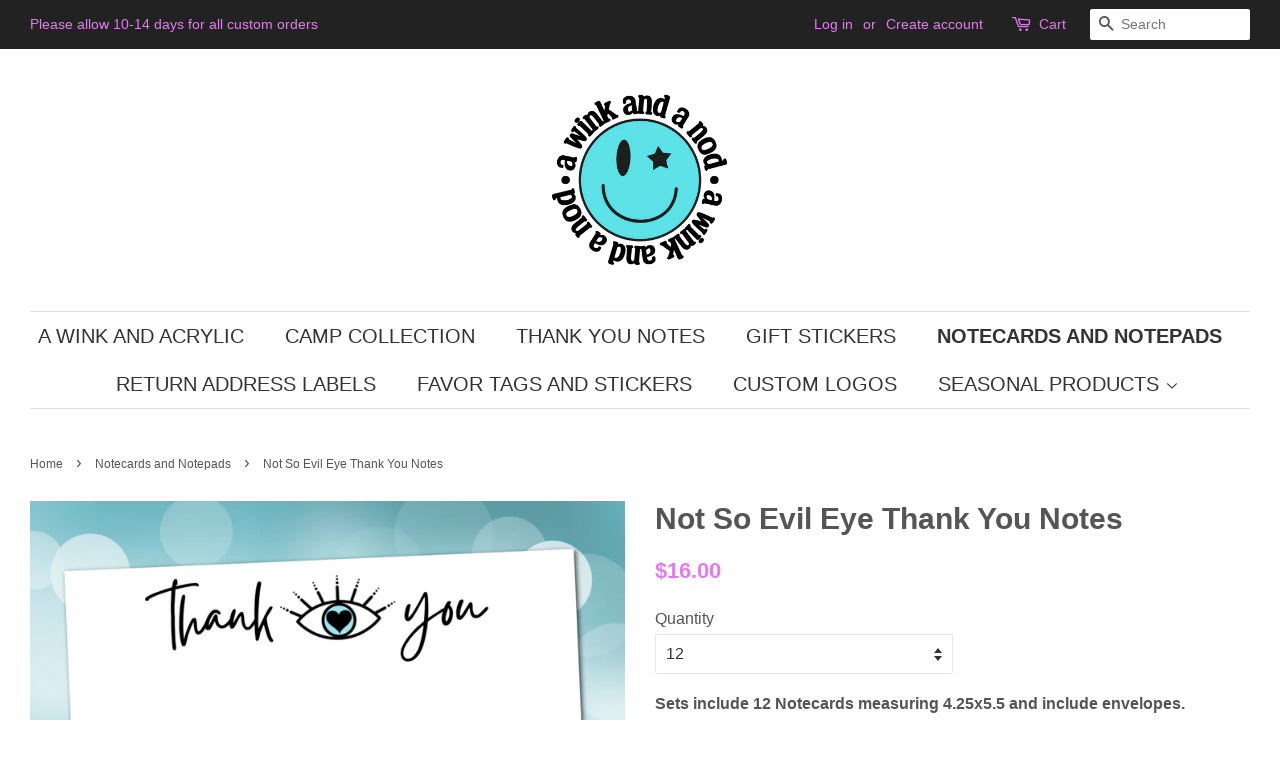

--- FILE ---
content_type: text/html; charset=utf-8
request_url: https://www.awinkandanod.net/collections/note-cards-and-notepads/products/not-so-evil-eye-thank-you-notes
body_size: 15585
content:
<!doctype html>
<!--[if lt IE 7]><html class="no-js lt-ie9 lt-ie8 lt-ie7" lang="en"> <![endif]-->
<!--[if IE 7]><html class="no-js lt-ie9 lt-ie8" lang="en"> <![endif]-->
<!--[if IE 8]><html class="no-js lt-ie9" lang="en"> <![endif]-->
<!--[if IE 9 ]><html class="ie9 no-js"> <![endif]-->
<!--[if (gt IE 9)|!(IE)]><!--> <html class="no-js"> <!--<![endif]-->
<head>

  <!-- Basic page needs ================================================== -->
  <meta charset="utf-8">
  <meta http-equiv="X-UA-Compatible" content="IE=edge,chrome=1">

  
  <link rel="shortcut icon" href="//www.awinkandanod.net/cdn/shop/files/wink_smile_face_sticker_mule_32x32.png?v=1742318572" type="image/png" />
  

  <!-- Title and description ================================================== -->
  <title>
  Not So Evil Eye Thank You Notes &ndash; A Wink and A Nod
  </title>

  
  <meta name="description" content="Sets include 12 Notecards measuring 4.25x5.5 and include envelopes. ">
  

  <!-- Social meta ================================================== -->
  <!-- /snippets/social-meta-tags.liquid -->




<meta property="og:site_name" content="A Wink and A Nod">
<meta property="og:url" content="https://www.awinkandanod.net/products/not-so-evil-eye-thank-you-notes">
<meta property="og:title" content="Not So Evil Eye Thank You Notes">
<meta property="og:type" content="product">
<meta property="og:description" content="Sets include 12 Notecards measuring 4.25x5.5 and include envelopes. ">

  <meta property="og:price:amount" content="16.00">
  <meta property="og:price:currency" content="USD">

<meta property="og:image" content="http://www.awinkandanod.net/cdn/shop/products/EvilEyeThankYouNotes_1200x1200.png?v=1673398609">
<meta property="og:image:secure_url" content="https://www.awinkandanod.net/cdn/shop/products/EvilEyeThankYouNotes_1200x1200.png?v=1673398609">


<meta name="twitter:card" content="summary_large_image">
<meta name="twitter:title" content="Not So Evil Eye Thank You Notes">
<meta name="twitter:description" content="Sets include 12 Notecards measuring 4.25x5.5 and include envelopes. ">


  <!-- Helpers ================================================== -->
  <link rel="canonical" href="https://www.awinkandanod.net/products/not-so-evil-eye-thank-you-notes">
  <meta name="viewport" content="width=device-width,initial-scale=1">
  <meta name="theme-color" content="#e47af0">

  <!-- CSS ================================================== -->
  <link href="//www.awinkandanod.net/cdn/shop/t/2/assets/timber.scss.css?v=46922059608693316811700020499" rel="stylesheet" type="text/css" media="all" />
  <link href="//www.awinkandanod.net/cdn/shop/t/2/assets/theme.scss.css?v=116097857825081727511700020499" rel="stylesheet" type="text/css" media="all" />

  




  <script>
    window.theme = window.theme || {};

    var theme = {
      strings: {
        zoomClose: "Close (Esc)",
        zoomPrev: "Previous (Left arrow key)",
        zoomNext: "Next (Right arrow key)",
        addressError: "Error looking up that address",
        addressNoResults: "No results for that address",
        addressQueryLimit: "You have exceeded the Google API usage limit. Consider upgrading to a \u003ca href=\"https:\/\/developers.google.com\/maps\/premium\/usage-limits\"\u003ePremium Plan\u003c\/a\u003e.",
        authError: "There was a problem authenticating your Google Maps API Key."
      },
      settings: {
        // Adding some settings to allow the editor to update correctly when they are changed
        themeBgImage: false,
        customBgImage: '',
        enableWideLayout: true,
        typeAccentTransform: true,
        typeAccentSpacing: false,
        baseFontSize: '16px',
        headerBaseFontSize: '30px',
        accentFontSize: '20px'
      },
      variables: {
        mediaQueryMedium: 'screen and (max-width: 768px)',
        bpSmall: false
      },
      moneyFormat: "${{amount}}"
    }

    document.documentElement.className = document.documentElement.className.replace('no-js', 'supports-js');
  </script>

  <!-- Header hook for plugins ================================================== -->
  <script>window.performance && window.performance.mark && window.performance.mark('shopify.content_for_header.start');</script><meta id="shopify-digital-wallet" name="shopify-digital-wallet" content="/29905594/digital_wallets/dialog">
<meta name="shopify-checkout-api-token" content="f16a29a3f9bb055a983cdd03a82b43b2">
<meta id="in-context-paypal-metadata" data-shop-id="29905594" data-venmo-supported="false" data-environment="production" data-locale="en_US" data-paypal-v4="true" data-currency="USD">
<link rel="alternate" type="application/json+oembed" href="https://www.awinkandanod.net/products/not-so-evil-eye-thank-you-notes.oembed">
<script async="async" src="/checkouts/internal/preloads.js?locale=en-US"></script>
<link rel="preconnect" href="https://shop.app" crossorigin="anonymous">
<script async="async" src="https://shop.app/checkouts/internal/preloads.js?locale=en-US&shop_id=29905594" crossorigin="anonymous"></script>
<script id="apple-pay-shop-capabilities" type="application/json">{"shopId":29905594,"countryCode":"US","currencyCode":"USD","merchantCapabilities":["supports3DS"],"merchantId":"gid:\/\/shopify\/Shop\/29905594","merchantName":"A Wink and A Nod","requiredBillingContactFields":["postalAddress","email","phone"],"requiredShippingContactFields":["postalAddress","email","phone"],"shippingType":"shipping","supportedNetworks":["visa","masterCard","amex","discover","elo","jcb"],"total":{"type":"pending","label":"A Wink and A Nod","amount":"1.00"},"shopifyPaymentsEnabled":true,"supportsSubscriptions":true}</script>
<script id="shopify-features" type="application/json">{"accessToken":"f16a29a3f9bb055a983cdd03a82b43b2","betas":["rich-media-storefront-analytics"],"domain":"www.awinkandanod.net","predictiveSearch":true,"shopId":29905594,"locale":"en"}</script>
<script>var Shopify = Shopify || {};
Shopify.shop = "awinkandanod.myshopify.com";
Shopify.locale = "en";
Shopify.currency = {"active":"USD","rate":"1.0"};
Shopify.country = "US";
Shopify.theme = {"name":"Minimal","id":7439122459,"schema_name":"Minimal","schema_version":"4.1.0","theme_store_id":380,"role":"main"};
Shopify.theme.handle = "null";
Shopify.theme.style = {"id":null,"handle":null};
Shopify.cdnHost = "www.awinkandanod.net/cdn";
Shopify.routes = Shopify.routes || {};
Shopify.routes.root = "/";</script>
<script type="module">!function(o){(o.Shopify=o.Shopify||{}).modules=!0}(window);</script>
<script>!function(o){function n(){var o=[];function n(){o.push(Array.prototype.slice.apply(arguments))}return n.q=o,n}var t=o.Shopify=o.Shopify||{};t.loadFeatures=n(),t.autoloadFeatures=n()}(window);</script>
<script>
  window.ShopifyPay = window.ShopifyPay || {};
  window.ShopifyPay.apiHost = "shop.app\/pay";
  window.ShopifyPay.redirectState = null;
</script>
<script id="shop-js-analytics" type="application/json">{"pageType":"product"}</script>
<script defer="defer" async type="module" src="//www.awinkandanod.net/cdn/shopifycloud/shop-js/modules/v2/client.init-shop-cart-sync_BdyHc3Nr.en.esm.js"></script>
<script defer="defer" async type="module" src="//www.awinkandanod.net/cdn/shopifycloud/shop-js/modules/v2/chunk.common_Daul8nwZ.esm.js"></script>
<script type="module">
  await import("//www.awinkandanod.net/cdn/shopifycloud/shop-js/modules/v2/client.init-shop-cart-sync_BdyHc3Nr.en.esm.js");
await import("//www.awinkandanod.net/cdn/shopifycloud/shop-js/modules/v2/chunk.common_Daul8nwZ.esm.js");

  window.Shopify.SignInWithShop?.initShopCartSync?.({"fedCMEnabled":true,"windoidEnabled":true});

</script>
<script>
  window.Shopify = window.Shopify || {};
  if (!window.Shopify.featureAssets) window.Shopify.featureAssets = {};
  window.Shopify.featureAssets['shop-js'] = {"shop-cart-sync":["modules/v2/client.shop-cart-sync_QYOiDySF.en.esm.js","modules/v2/chunk.common_Daul8nwZ.esm.js"],"init-fed-cm":["modules/v2/client.init-fed-cm_DchLp9rc.en.esm.js","modules/v2/chunk.common_Daul8nwZ.esm.js"],"shop-button":["modules/v2/client.shop-button_OV7bAJc5.en.esm.js","modules/v2/chunk.common_Daul8nwZ.esm.js"],"init-windoid":["modules/v2/client.init-windoid_DwxFKQ8e.en.esm.js","modules/v2/chunk.common_Daul8nwZ.esm.js"],"shop-cash-offers":["modules/v2/client.shop-cash-offers_DWtL6Bq3.en.esm.js","modules/v2/chunk.common_Daul8nwZ.esm.js","modules/v2/chunk.modal_CQq8HTM6.esm.js"],"shop-toast-manager":["modules/v2/client.shop-toast-manager_CX9r1SjA.en.esm.js","modules/v2/chunk.common_Daul8nwZ.esm.js"],"init-shop-email-lookup-coordinator":["modules/v2/client.init-shop-email-lookup-coordinator_UhKnw74l.en.esm.js","modules/v2/chunk.common_Daul8nwZ.esm.js"],"pay-button":["modules/v2/client.pay-button_DzxNnLDY.en.esm.js","modules/v2/chunk.common_Daul8nwZ.esm.js"],"avatar":["modules/v2/client.avatar_BTnouDA3.en.esm.js"],"init-shop-cart-sync":["modules/v2/client.init-shop-cart-sync_BdyHc3Nr.en.esm.js","modules/v2/chunk.common_Daul8nwZ.esm.js"],"shop-login-button":["modules/v2/client.shop-login-button_D8B466_1.en.esm.js","modules/v2/chunk.common_Daul8nwZ.esm.js","modules/v2/chunk.modal_CQq8HTM6.esm.js"],"init-customer-accounts-sign-up":["modules/v2/client.init-customer-accounts-sign-up_C8fpPm4i.en.esm.js","modules/v2/client.shop-login-button_D8B466_1.en.esm.js","modules/v2/chunk.common_Daul8nwZ.esm.js","modules/v2/chunk.modal_CQq8HTM6.esm.js"],"init-shop-for-new-customer-accounts":["modules/v2/client.init-shop-for-new-customer-accounts_CVTO0Ztu.en.esm.js","modules/v2/client.shop-login-button_D8B466_1.en.esm.js","modules/v2/chunk.common_Daul8nwZ.esm.js","modules/v2/chunk.modal_CQq8HTM6.esm.js"],"init-customer-accounts":["modules/v2/client.init-customer-accounts_dRgKMfrE.en.esm.js","modules/v2/client.shop-login-button_D8B466_1.en.esm.js","modules/v2/chunk.common_Daul8nwZ.esm.js","modules/v2/chunk.modal_CQq8HTM6.esm.js"],"shop-follow-button":["modules/v2/client.shop-follow-button_CkZpjEct.en.esm.js","modules/v2/chunk.common_Daul8nwZ.esm.js","modules/v2/chunk.modal_CQq8HTM6.esm.js"],"lead-capture":["modules/v2/client.lead-capture_BntHBhfp.en.esm.js","modules/v2/chunk.common_Daul8nwZ.esm.js","modules/v2/chunk.modal_CQq8HTM6.esm.js"],"checkout-modal":["modules/v2/client.checkout-modal_CfxcYbTm.en.esm.js","modules/v2/chunk.common_Daul8nwZ.esm.js","modules/v2/chunk.modal_CQq8HTM6.esm.js"],"shop-login":["modules/v2/client.shop-login_Da4GZ2H6.en.esm.js","modules/v2/chunk.common_Daul8nwZ.esm.js","modules/v2/chunk.modal_CQq8HTM6.esm.js"],"payment-terms":["modules/v2/client.payment-terms_MV4M3zvL.en.esm.js","modules/v2/chunk.common_Daul8nwZ.esm.js","modules/v2/chunk.modal_CQq8HTM6.esm.js"]};
</script>
<script id="__st">var __st={"a":29905594,"offset":-21600,"reqid":"3f4e59b3-48b1-45c2-ac2d-32cac4c45ed2-1769018728","pageurl":"www.awinkandanod.net\/collections\/note-cards-and-notepads\/products\/not-so-evil-eye-thank-you-notes","u":"4804d5a84bbf","p":"product","rtyp":"product","rid":7793467195541};</script>
<script>window.ShopifyPaypalV4VisibilityTracking = true;</script>
<script id="captcha-bootstrap">!function(){'use strict';const t='contact',e='account',n='new_comment',o=[[t,t],['blogs',n],['comments',n],[t,'customer']],c=[[e,'customer_login'],[e,'guest_login'],[e,'recover_customer_password'],[e,'create_customer']],r=t=>t.map((([t,e])=>`form[action*='/${t}']:not([data-nocaptcha='true']) input[name='form_type'][value='${e}']`)).join(','),a=t=>()=>t?[...document.querySelectorAll(t)].map((t=>t.form)):[];function s(){const t=[...o],e=r(t);return a(e)}const i='password',u='form_key',d=['recaptcha-v3-token','g-recaptcha-response','h-captcha-response',i],f=()=>{try{return window.sessionStorage}catch{return}},m='__shopify_v',_=t=>t.elements[u];function p(t,e,n=!1){try{const o=window.sessionStorage,c=JSON.parse(o.getItem(e)),{data:r}=function(t){const{data:e,action:n}=t;return t[m]||n?{data:e,action:n}:{data:t,action:n}}(c);for(const[e,n]of Object.entries(r))t.elements[e]&&(t.elements[e].value=n);n&&o.removeItem(e)}catch(o){console.error('form repopulation failed',{error:o})}}const l='form_type',E='cptcha';function T(t){t.dataset[E]=!0}const w=window,h=w.document,L='Shopify',v='ce_forms',y='captcha';let A=!1;((t,e)=>{const n=(g='f06e6c50-85a8-45c8-87d0-21a2b65856fe',I='https://cdn.shopify.com/shopifycloud/storefront-forms-hcaptcha/ce_storefront_forms_captcha_hcaptcha.v1.5.2.iife.js',D={infoText:'Protected by hCaptcha',privacyText:'Privacy',termsText:'Terms'},(t,e,n)=>{const o=w[L][v],c=o.bindForm;if(c)return c(t,g,e,D).then(n);var r;o.q.push([[t,g,e,D],n]),r=I,A||(h.body.append(Object.assign(h.createElement('script'),{id:'captcha-provider',async:!0,src:r})),A=!0)});var g,I,D;w[L]=w[L]||{},w[L][v]=w[L][v]||{},w[L][v].q=[],w[L][y]=w[L][y]||{},w[L][y].protect=function(t,e){n(t,void 0,e),T(t)},Object.freeze(w[L][y]),function(t,e,n,w,h,L){const[v,y,A,g]=function(t,e,n){const i=e?o:[],u=t?c:[],d=[...i,...u],f=r(d),m=r(i),_=r(d.filter((([t,e])=>n.includes(e))));return[a(f),a(m),a(_),s()]}(w,h,L),I=t=>{const e=t.target;return e instanceof HTMLFormElement?e:e&&e.form},D=t=>v().includes(t);t.addEventListener('submit',(t=>{const e=I(t);if(!e)return;const n=D(e)&&!e.dataset.hcaptchaBound&&!e.dataset.recaptchaBound,o=_(e),c=g().includes(e)&&(!o||!o.value);(n||c)&&t.preventDefault(),c&&!n&&(function(t){try{if(!f())return;!function(t){const e=f();if(!e)return;const n=_(t);if(!n)return;const o=n.value;o&&e.removeItem(o)}(t);const e=Array.from(Array(32),(()=>Math.random().toString(36)[2])).join('');!function(t,e){_(t)||t.append(Object.assign(document.createElement('input'),{type:'hidden',name:u})),t.elements[u].value=e}(t,e),function(t,e){const n=f();if(!n)return;const o=[...t.querySelectorAll(`input[type='${i}']`)].map((({name:t})=>t)),c=[...d,...o],r={};for(const[a,s]of new FormData(t).entries())c.includes(a)||(r[a]=s);n.setItem(e,JSON.stringify({[m]:1,action:t.action,data:r}))}(t,e)}catch(e){console.error('failed to persist form',e)}}(e),e.submit())}));const S=(t,e)=>{t&&!t.dataset[E]&&(n(t,e.some((e=>e===t))),T(t))};for(const o of['focusin','change'])t.addEventListener(o,(t=>{const e=I(t);D(e)&&S(e,y())}));const B=e.get('form_key'),M=e.get(l),P=B&&M;t.addEventListener('DOMContentLoaded',(()=>{const t=y();if(P)for(const e of t)e.elements[l].value===M&&p(e,B);[...new Set([...A(),...v().filter((t=>'true'===t.dataset.shopifyCaptcha))])].forEach((e=>S(e,t)))}))}(h,new URLSearchParams(w.location.search),n,t,e,['guest_login'])})(!0,!0)}();</script>
<script integrity="sha256-4kQ18oKyAcykRKYeNunJcIwy7WH5gtpwJnB7kiuLZ1E=" data-source-attribution="shopify.loadfeatures" defer="defer" src="//www.awinkandanod.net/cdn/shopifycloud/storefront/assets/storefront/load_feature-a0a9edcb.js" crossorigin="anonymous"></script>
<script crossorigin="anonymous" defer="defer" src="//www.awinkandanod.net/cdn/shopifycloud/storefront/assets/shopify_pay/storefront-65b4c6d7.js?v=20250812"></script>
<script data-source-attribution="shopify.dynamic_checkout.dynamic.init">var Shopify=Shopify||{};Shopify.PaymentButton=Shopify.PaymentButton||{isStorefrontPortableWallets:!0,init:function(){window.Shopify.PaymentButton.init=function(){};var t=document.createElement("script");t.src="https://www.awinkandanod.net/cdn/shopifycloud/portable-wallets/latest/portable-wallets.en.js",t.type="module",document.head.appendChild(t)}};
</script>
<script data-source-attribution="shopify.dynamic_checkout.buyer_consent">
  function portableWalletsHideBuyerConsent(e){var t=document.getElementById("shopify-buyer-consent"),n=document.getElementById("shopify-subscription-policy-button");t&&n&&(t.classList.add("hidden"),t.setAttribute("aria-hidden","true"),n.removeEventListener("click",e))}function portableWalletsShowBuyerConsent(e){var t=document.getElementById("shopify-buyer-consent"),n=document.getElementById("shopify-subscription-policy-button");t&&n&&(t.classList.remove("hidden"),t.removeAttribute("aria-hidden"),n.addEventListener("click",e))}window.Shopify?.PaymentButton&&(window.Shopify.PaymentButton.hideBuyerConsent=portableWalletsHideBuyerConsent,window.Shopify.PaymentButton.showBuyerConsent=portableWalletsShowBuyerConsent);
</script>
<script data-source-attribution="shopify.dynamic_checkout.cart.bootstrap">document.addEventListener("DOMContentLoaded",(function(){function t(){return document.querySelector("shopify-accelerated-checkout-cart, shopify-accelerated-checkout")}if(t())Shopify.PaymentButton.init();else{new MutationObserver((function(e,n){t()&&(Shopify.PaymentButton.init(),n.disconnect())})).observe(document.body,{childList:!0,subtree:!0})}}));
</script>
<link id="shopify-accelerated-checkout-styles" rel="stylesheet" media="screen" href="https://www.awinkandanod.net/cdn/shopifycloud/portable-wallets/latest/accelerated-checkout-backwards-compat.css" crossorigin="anonymous">
<style id="shopify-accelerated-checkout-cart">
        #shopify-buyer-consent {
  margin-top: 1em;
  display: inline-block;
  width: 100%;
}

#shopify-buyer-consent.hidden {
  display: none;
}

#shopify-subscription-policy-button {
  background: none;
  border: none;
  padding: 0;
  text-decoration: underline;
  font-size: inherit;
  cursor: pointer;
}

#shopify-subscription-policy-button::before {
  box-shadow: none;
}

      </style>

<script>window.performance && window.performance.mark && window.performance.mark('shopify.content_for_header.end');</script>

  

<!--[if lt IE 9]>
<script src="//cdnjs.cloudflare.com/ajax/libs/html5shiv/3.7.2/html5shiv.min.js" type="text/javascript"></script>
<link href="//www.awinkandanod.net/cdn/shop/t/2/assets/respond-proxy.html" id="respond-proxy" rel="respond-proxy" />
<link href="//www.awinkandanod.net/search?q=cb56cac2dcb9b24964cf3a695cf87606" id="respond-redirect" rel="respond-redirect" />
<script src="//www.awinkandanod.net/search?q=cb56cac2dcb9b24964cf3a695cf87606" type="text/javascript"></script>
<![endif]-->


  <script src="//www.awinkandanod.net/cdn/shop/t/2/assets/jquery-2.2.3.min.js?v=58211863146907186831517891540" type="text/javascript"></script>

  <!--[if (gt IE 9)|!(IE)]><!--><script src="//www.awinkandanod.net/cdn/shop/t/2/assets/lazysizes.min.js?v=177476512571513845041517891540" async="async"></script><!--<![endif]-->
  <!--[if lte IE 9]><script src="//www.awinkandanod.net/cdn/shop/t/2/assets/lazysizes.min.js?v=177476512571513845041517891540"></script><![endif]-->

  
  

<link href="https://monorail-edge.shopifysvc.com" rel="dns-prefetch">
<script>(function(){if ("sendBeacon" in navigator && "performance" in window) {try {var session_token_from_headers = performance.getEntriesByType('navigation')[0].serverTiming.find(x => x.name == '_s').description;} catch {var session_token_from_headers = undefined;}var session_cookie_matches = document.cookie.match(/_shopify_s=([^;]*)/);var session_token_from_cookie = session_cookie_matches && session_cookie_matches.length === 2 ? session_cookie_matches[1] : "";var session_token = session_token_from_headers || session_token_from_cookie || "";function handle_abandonment_event(e) {var entries = performance.getEntries().filter(function(entry) {return /monorail-edge.shopifysvc.com/.test(entry.name);});if (!window.abandonment_tracked && entries.length === 0) {window.abandonment_tracked = true;var currentMs = Date.now();var navigation_start = performance.timing.navigationStart;var payload = {shop_id: 29905594,url: window.location.href,navigation_start,duration: currentMs - navigation_start,session_token,page_type: "product"};window.navigator.sendBeacon("https://monorail-edge.shopifysvc.com/v1/produce", JSON.stringify({schema_id: "online_store_buyer_site_abandonment/1.1",payload: payload,metadata: {event_created_at_ms: currentMs,event_sent_at_ms: currentMs}}));}}window.addEventListener('pagehide', handle_abandonment_event);}}());</script>
<script id="web-pixels-manager-setup">(function e(e,d,r,n,o){if(void 0===o&&(o={}),!Boolean(null===(a=null===(i=window.Shopify)||void 0===i?void 0:i.analytics)||void 0===a?void 0:a.replayQueue)){var i,a;window.Shopify=window.Shopify||{};var t=window.Shopify;t.analytics=t.analytics||{};var s=t.analytics;s.replayQueue=[],s.publish=function(e,d,r){return s.replayQueue.push([e,d,r]),!0};try{self.performance.mark("wpm:start")}catch(e){}var l=function(){var e={modern:/Edge?\/(1{2}[4-9]|1[2-9]\d|[2-9]\d{2}|\d{4,})\.\d+(\.\d+|)|Firefox\/(1{2}[4-9]|1[2-9]\d|[2-9]\d{2}|\d{4,})\.\d+(\.\d+|)|Chrom(ium|e)\/(9{2}|\d{3,})\.\d+(\.\d+|)|(Maci|X1{2}).+ Version\/(15\.\d+|(1[6-9]|[2-9]\d|\d{3,})\.\d+)([,.]\d+|)( \(\w+\)|)( Mobile\/\w+|) Safari\/|Chrome.+OPR\/(9{2}|\d{3,})\.\d+\.\d+|(CPU[ +]OS|iPhone[ +]OS|CPU[ +]iPhone|CPU IPhone OS|CPU iPad OS)[ +]+(15[._]\d+|(1[6-9]|[2-9]\d|\d{3,})[._]\d+)([._]\d+|)|Android:?[ /-](13[3-9]|1[4-9]\d|[2-9]\d{2}|\d{4,})(\.\d+|)(\.\d+|)|Android.+Firefox\/(13[5-9]|1[4-9]\d|[2-9]\d{2}|\d{4,})\.\d+(\.\d+|)|Android.+Chrom(ium|e)\/(13[3-9]|1[4-9]\d|[2-9]\d{2}|\d{4,})\.\d+(\.\d+|)|SamsungBrowser\/([2-9]\d|\d{3,})\.\d+/,legacy:/Edge?\/(1[6-9]|[2-9]\d|\d{3,})\.\d+(\.\d+|)|Firefox\/(5[4-9]|[6-9]\d|\d{3,})\.\d+(\.\d+|)|Chrom(ium|e)\/(5[1-9]|[6-9]\d|\d{3,})\.\d+(\.\d+|)([\d.]+$|.*Safari\/(?![\d.]+ Edge\/[\d.]+$))|(Maci|X1{2}).+ Version\/(10\.\d+|(1[1-9]|[2-9]\d|\d{3,})\.\d+)([,.]\d+|)( \(\w+\)|)( Mobile\/\w+|) Safari\/|Chrome.+OPR\/(3[89]|[4-9]\d|\d{3,})\.\d+\.\d+|(CPU[ +]OS|iPhone[ +]OS|CPU[ +]iPhone|CPU IPhone OS|CPU iPad OS)[ +]+(10[._]\d+|(1[1-9]|[2-9]\d|\d{3,})[._]\d+)([._]\d+|)|Android:?[ /-](13[3-9]|1[4-9]\d|[2-9]\d{2}|\d{4,})(\.\d+|)(\.\d+|)|Mobile Safari.+OPR\/([89]\d|\d{3,})\.\d+\.\d+|Android.+Firefox\/(13[5-9]|1[4-9]\d|[2-9]\d{2}|\d{4,})\.\d+(\.\d+|)|Android.+Chrom(ium|e)\/(13[3-9]|1[4-9]\d|[2-9]\d{2}|\d{4,})\.\d+(\.\d+|)|Android.+(UC? ?Browser|UCWEB|U3)[ /]?(15\.([5-9]|\d{2,})|(1[6-9]|[2-9]\d|\d{3,})\.\d+)\.\d+|SamsungBrowser\/(5\.\d+|([6-9]|\d{2,})\.\d+)|Android.+MQ{2}Browser\/(14(\.(9|\d{2,})|)|(1[5-9]|[2-9]\d|\d{3,})(\.\d+|))(\.\d+|)|K[Aa][Ii]OS\/(3\.\d+|([4-9]|\d{2,})\.\d+)(\.\d+|)/},d=e.modern,r=e.legacy,n=navigator.userAgent;return n.match(d)?"modern":n.match(r)?"legacy":"unknown"}(),u="modern"===l?"modern":"legacy",c=(null!=n?n:{modern:"",legacy:""})[u],f=function(e){return[e.baseUrl,"/wpm","/b",e.hashVersion,"modern"===e.buildTarget?"m":"l",".js"].join("")}({baseUrl:d,hashVersion:r,buildTarget:u}),m=function(e){var d=e.version,r=e.bundleTarget,n=e.surface,o=e.pageUrl,i=e.monorailEndpoint;return{emit:function(e){var a=e.status,t=e.errorMsg,s=(new Date).getTime(),l=JSON.stringify({metadata:{event_sent_at_ms:s},events:[{schema_id:"web_pixels_manager_load/3.1",payload:{version:d,bundle_target:r,page_url:o,status:a,surface:n,error_msg:t},metadata:{event_created_at_ms:s}}]});if(!i)return console&&console.warn&&console.warn("[Web Pixels Manager] No Monorail endpoint provided, skipping logging."),!1;try{return self.navigator.sendBeacon.bind(self.navigator)(i,l)}catch(e){}var u=new XMLHttpRequest;try{return u.open("POST",i,!0),u.setRequestHeader("Content-Type","text/plain"),u.send(l),!0}catch(e){return console&&console.warn&&console.warn("[Web Pixels Manager] Got an unhandled error while logging to Monorail."),!1}}}}({version:r,bundleTarget:l,surface:e.surface,pageUrl:self.location.href,monorailEndpoint:e.monorailEndpoint});try{o.browserTarget=l,function(e){var d=e.src,r=e.async,n=void 0===r||r,o=e.onload,i=e.onerror,a=e.sri,t=e.scriptDataAttributes,s=void 0===t?{}:t,l=document.createElement("script"),u=document.querySelector("head"),c=document.querySelector("body");if(l.async=n,l.src=d,a&&(l.integrity=a,l.crossOrigin="anonymous"),s)for(var f in s)if(Object.prototype.hasOwnProperty.call(s,f))try{l.dataset[f]=s[f]}catch(e){}if(o&&l.addEventListener("load",o),i&&l.addEventListener("error",i),u)u.appendChild(l);else{if(!c)throw new Error("Did not find a head or body element to append the script");c.appendChild(l)}}({src:f,async:!0,onload:function(){if(!function(){var e,d;return Boolean(null===(d=null===(e=window.Shopify)||void 0===e?void 0:e.analytics)||void 0===d?void 0:d.initialized)}()){var d=window.webPixelsManager.init(e)||void 0;if(d){var r=window.Shopify.analytics;r.replayQueue.forEach((function(e){var r=e[0],n=e[1],o=e[2];d.publishCustomEvent(r,n,o)})),r.replayQueue=[],r.publish=d.publishCustomEvent,r.visitor=d.visitor,r.initialized=!0}}},onerror:function(){return m.emit({status:"failed",errorMsg:"".concat(f," has failed to load")})},sri:function(e){var d=/^sha384-[A-Za-z0-9+/=]+$/;return"string"==typeof e&&d.test(e)}(c)?c:"",scriptDataAttributes:o}),m.emit({status:"loading"})}catch(e){m.emit({status:"failed",errorMsg:(null==e?void 0:e.message)||"Unknown error"})}}})({shopId: 29905594,storefrontBaseUrl: "https://www.awinkandanod.net",extensionsBaseUrl: "https://extensions.shopifycdn.com/cdn/shopifycloud/web-pixels-manager",monorailEndpoint: "https://monorail-edge.shopifysvc.com/unstable/produce_batch",surface: "storefront-renderer",enabledBetaFlags: ["2dca8a86"],webPixelsConfigList: [{"id":"94175381","eventPayloadVersion":"v1","runtimeContext":"LAX","scriptVersion":"1","type":"CUSTOM","privacyPurposes":["ANALYTICS"],"name":"Google Analytics tag (migrated)"},{"id":"shopify-app-pixel","configuration":"{}","eventPayloadVersion":"v1","runtimeContext":"STRICT","scriptVersion":"0450","apiClientId":"shopify-pixel","type":"APP","privacyPurposes":["ANALYTICS","MARKETING"]},{"id":"shopify-custom-pixel","eventPayloadVersion":"v1","runtimeContext":"LAX","scriptVersion":"0450","apiClientId":"shopify-pixel","type":"CUSTOM","privacyPurposes":["ANALYTICS","MARKETING"]}],isMerchantRequest: false,initData: {"shop":{"name":"A Wink and A Nod","paymentSettings":{"currencyCode":"USD"},"myshopifyDomain":"awinkandanod.myshopify.com","countryCode":"US","storefrontUrl":"https:\/\/www.awinkandanod.net"},"customer":null,"cart":null,"checkout":null,"productVariants":[{"price":{"amount":16.0,"currencyCode":"USD"},"product":{"title":"Not So Evil Eye Thank You Notes","vendor":"awinkandanod","id":"7793467195541","untranslatedTitle":"Not So Evil Eye Thank You Notes","url":"\/products\/not-so-evil-eye-thank-you-notes","type":"Notecards"},"id":"43140866703509","image":{"src":"\/\/www.awinkandanod.net\/cdn\/shop\/products\/EvilEyeThankYouNotes.png?v=1673398609"},"sku":null,"title":"12","untranslatedTitle":"12"},{"price":{"amount":26.0,"currencyCode":"USD"},"product":{"title":"Not So Evil Eye Thank You Notes","vendor":"awinkandanod","id":"7793467195541","untranslatedTitle":"Not So Evil Eye Thank You Notes","url":"\/products\/not-so-evil-eye-thank-you-notes","type":"Notecards"},"id":"43140866736277","image":{"src":"\/\/www.awinkandanod.net\/cdn\/shop\/products\/EvilEyeThankYouNotes.png?v=1673398609"},"sku":null,"title":"24","untranslatedTitle":"24"},{"price":{"amount":38.0,"currencyCode":"USD"},"product":{"title":"Not So Evil Eye Thank You Notes","vendor":"awinkandanod","id":"7793467195541","untranslatedTitle":"Not So Evil Eye Thank You Notes","url":"\/products\/not-so-evil-eye-thank-you-notes","type":"Notecards"},"id":"43140866769045","image":{"src":"\/\/www.awinkandanod.net\/cdn\/shop\/products\/EvilEyeThankYouNotes.png?v=1673398609"},"sku":null,"title":"36","untranslatedTitle":"36"},{"price":{"amount":48.0,"currencyCode":"USD"},"product":{"title":"Not So Evil Eye Thank You Notes","vendor":"awinkandanod","id":"7793467195541","untranslatedTitle":"Not So Evil Eye Thank You Notes","url":"\/products\/not-so-evil-eye-thank-you-notes","type":"Notecards"},"id":"43140866801813","image":{"src":"\/\/www.awinkandanod.net\/cdn\/shop\/products\/EvilEyeThankYouNotes.png?v=1673398609"},"sku":null,"title":"48","untranslatedTitle":"48"},{"price":{"amount":70.0,"currencyCode":"USD"},"product":{"title":"Not So Evil Eye Thank You Notes","vendor":"awinkandanod","id":"7793467195541","untranslatedTitle":"Not So Evil Eye Thank You Notes","url":"\/products\/not-so-evil-eye-thank-you-notes","type":"Notecards"},"id":"43140866834581","image":{"src":"\/\/www.awinkandanod.net\/cdn\/shop\/products\/EvilEyeThankYouNotes.png?v=1673398609"},"sku":null,"title":"72","untranslatedTitle":"72"},{"price":{"amount":110.0,"currencyCode":"USD"},"product":{"title":"Not So Evil Eye Thank You Notes","vendor":"awinkandanod","id":"7793467195541","untranslatedTitle":"Not So Evil Eye Thank You Notes","url":"\/products\/not-so-evil-eye-thank-you-notes","type":"Notecards"},"id":"43140866867349","image":{"src":"\/\/www.awinkandanod.net\/cdn\/shop\/products\/EvilEyeThankYouNotes.png?v=1673398609"},"sku":null,"title":"120","untranslatedTitle":"120"}],"purchasingCompany":null},},"https://www.awinkandanod.net/cdn","fcfee988w5aeb613cpc8e4bc33m6693e112",{"modern":"","legacy":""},{"shopId":"29905594","storefrontBaseUrl":"https:\/\/www.awinkandanod.net","extensionBaseUrl":"https:\/\/extensions.shopifycdn.com\/cdn\/shopifycloud\/web-pixels-manager","surface":"storefront-renderer","enabledBetaFlags":"[\"2dca8a86\"]","isMerchantRequest":"false","hashVersion":"fcfee988w5aeb613cpc8e4bc33m6693e112","publish":"custom","events":"[[\"page_viewed\",{}],[\"product_viewed\",{\"productVariant\":{\"price\":{\"amount\":16.0,\"currencyCode\":\"USD\"},\"product\":{\"title\":\"Not So Evil Eye Thank You Notes\",\"vendor\":\"awinkandanod\",\"id\":\"7793467195541\",\"untranslatedTitle\":\"Not So Evil Eye Thank You Notes\",\"url\":\"\/products\/not-so-evil-eye-thank-you-notes\",\"type\":\"Notecards\"},\"id\":\"43140866703509\",\"image\":{\"src\":\"\/\/www.awinkandanod.net\/cdn\/shop\/products\/EvilEyeThankYouNotes.png?v=1673398609\"},\"sku\":null,\"title\":\"12\",\"untranslatedTitle\":\"12\"}}]]"});</script><script>
  window.ShopifyAnalytics = window.ShopifyAnalytics || {};
  window.ShopifyAnalytics.meta = window.ShopifyAnalytics.meta || {};
  window.ShopifyAnalytics.meta.currency = 'USD';
  var meta = {"product":{"id":7793467195541,"gid":"gid:\/\/shopify\/Product\/7793467195541","vendor":"awinkandanod","type":"Notecards","handle":"not-so-evil-eye-thank-you-notes","variants":[{"id":43140866703509,"price":1600,"name":"Not So Evil Eye Thank You Notes - 12","public_title":"12","sku":null},{"id":43140866736277,"price":2600,"name":"Not So Evil Eye Thank You Notes - 24","public_title":"24","sku":null},{"id":43140866769045,"price":3800,"name":"Not So Evil Eye Thank You Notes - 36","public_title":"36","sku":null},{"id":43140866801813,"price":4800,"name":"Not So Evil Eye Thank You Notes - 48","public_title":"48","sku":null},{"id":43140866834581,"price":7000,"name":"Not So Evil Eye Thank You Notes - 72","public_title":"72","sku":null},{"id":43140866867349,"price":11000,"name":"Not So Evil Eye Thank You Notes - 120","public_title":"120","sku":null}],"remote":false},"page":{"pageType":"product","resourceType":"product","resourceId":7793467195541,"requestId":"3f4e59b3-48b1-45c2-ac2d-32cac4c45ed2-1769018728"}};
  for (var attr in meta) {
    window.ShopifyAnalytics.meta[attr] = meta[attr];
  }
</script>
<script class="analytics">
  (function () {
    var customDocumentWrite = function(content) {
      var jquery = null;

      if (window.jQuery) {
        jquery = window.jQuery;
      } else if (window.Checkout && window.Checkout.$) {
        jquery = window.Checkout.$;
      }

      if (jquery) {
        jquery('body').append(content);
      }
    };

    var hasLoggedConversion = function(token) {
      if (token) {
        return document.cookie.indexOf('loggedConversion=' + token) !== -1;
      }
      return false;
    }

    var setCookieIfConversion = function(token) {
      if (token) {
        var twoMonthsFromNow = new Date(Date.now());
        twoMonthsFromNow.setMonth(twoMonthsFromNow.getMonth() + 2);

        document.cookie = 'loggedConversion=' + token + '; expires=' + twoMonthsFromNow;
      }
    }

    var trekkie = window.ShopifyAnalytics.lib = window.trekkie = window.trekkie || [];
    if (trekkie.integrations) {
      return;
    }
    trekkie.methods = [
      'identify',
      'page',
      'ready',
      'track',
      'trackForm',
      'trackLink'
    ];
    trekkie.factory = function(method) {
      return function() {
        var args = Array.prototype.slice.call(arguments);
        args.unshift(method);
        trekkie.push(args);
        return trekkie;
      };
    };
    for (var i = 0; i < trekkie.methods.length; i++) {
      var key = trekkie.methods[i];
      trekkie[key] = trekkie.factory(key);
    }
    trekkie.load = function(config) {
      trekkie.config = config || {};
      trekkie.config.initialDocumentCookie = document.cookie;
      var first = document.getElementsByTagName('script')[0];
      var script = document.createElement('script');
      script.type = 'text/javascript';
      script.onerror = function(e) {
        var scriptFallback = document.createElement('script');
        scriptFallback.type = 'text/javascript';
        scriptFallback.onerror = function(error) {
                var Monorail = {
      produce: function produce(monorailDomain, schemaId, payload) {
        var currentMs = new Date().getTime();
        var event = {
          schema_id: schemaId,
          payload: payload,
          metadata: {
            event_created_at_ms: currentMs,
            event_sent_at_ms: currentMs
          }
        };
        return Monorail.sendRequest("https://" + monorailDomain + "/v1/produce", JSON.stringify(event));
      },
      sendRequest: function sendRequest(endpointUrl, payload) {
        // Try the sendBeacon API
        if (window && window.navigator && typeof window.navigator.sendBeacon === 'function' && typeof window.Blob === 'function' && !Monorail.isIos12()) {
          var blobData = new window.Blob([payload], {
            type: 'text/plain'
          });

          if (window.navigator.sendBeacon(endpointUrl, blobData)) {
            return true;
          } // sendBeacon was not successful

        } // XHR beacon

        var xhr = new XMLHttpRequest();

        try {
          xhr.open('POST', endpointUrl);
          xhr.setRequestHeader('Content-Type', 'text/plain');
          xhr.send(payload);
        } catch (e) {
          console.log(e);
        }

        return false;
      },
      isIos12: function isIos12() {
        return window.navigator.userAgent.lastIndexOf('iPhone; CPU iPhone OS 12_') !== -1 || window.navigator.userAgent.lastIndexOf('iPad; CPU OS 12_') !== -1;
      }
    };
    Monorail.produce('monorail-edge.shopifysvc.com',
      'trekkie_storefront_load_errors/1.1',
      {shop_id: 29905594,
      theme_id: 7439122459,
      app_name: "storefront",
      context_url: window.location.href,
      source_url: "//www.awinkandanod.net/cdn/s/trekkie.storefront.cd680fe47e6c39ca5d5df5f0a32d569bc48c0f27.min.js"});

        };
        scriptFallback.async = true;
        scriptFallback.src = '//www.awinkandanod.net/cdn/s/trekkie.storefront.cd680fe47e6c39ca5d5df5f0a32d569bc48c0f27.min.js';
        first.parentNode.insertBefore(scriptFallback, first);
      };
      script.async = true;
      script.src = '//www.awinkandanod.net/cdn/s/trekkie.storefront.cd680fe47e6c39ca5d5df5f0a32d569bc48c0f27.min.js';
      first.parentNode.insertBefore(script, first);
    };
    trekkie.load(
      {"Trekkie":{"appName":"storefront","development":false,"defaultAttributes":{"shopId":29905594,"isMerchantRequest":null,"themeId":7439122459,"themeCityHash":"4590598079878896202","contentLanguage":"en","currency":"USD","eventMetadataId":"cb0ca0dd-8cc9-48ec-803a-e6b871010377"},"isServerSideCookieWritingEnabled":true,"monorailRegion":"shop_domain","enabledBetaFlags":["65f19447"]},"Session Attribution":{},"S2S":{"facebookCapiEnabled":false,"source":"trekkie-storefront-renderer","apiClientId":580111}}
    );

    var loaded = false;
    trekkie.ready(function() {
      if (loaded) return;
      loaded = true;

      window.ShopifyAnalytics.lib = window.trekkie;

      var originalDocumentWrite = document.write;
      document.write = customDocumentWrite;
      try { window.ShopifyAnalytics.merchantGoogleAnalytics.call(this); } catch(error) {};
      document.write = originalDocumentWrite;

      window.ShopifyAnalytics.lib.page(null,{"pageType":"product","resourceType":"product","resourceId":7793467195541,"requestId":"3f4e59b3-48b1-45c2-ac2d-32cac4c45ed2-1769018728","shopifyEmitted":true});

      var match = window.location.pathname.match(/checkouts\/(.+)\/(thank_you|post_purchase)/)
      var token = match? match[1]: undefined;
      if (!hasLoggedConversion(token)) {
        setCookieIfConversion(token);
        window.ShopifyAnalytics.lib.track("Viewed Product",{"currency":"USD","variantId":43140866703509,"productId":7793467195541,"productGid":"gid:\/\/shopify\/Product\/7793467195541","name":"Not So Evil Eye Thank You Notes - 12","price":"16.00","sku":null,"brand":"awinkandanod","variant":"12","category":"Notecards","nonInteraction":true,"remote":false},undefined,undefined,{"shopifyEmitted":true});
      window.ShopifyAnalytics.lib.track("monorail:\/\/trekkie_storefront_viewed_product\/1.1",{"currency":"USD","variantId":43140866703509,"productId":7793467195541,"productGid":"gid:\/\/shopify\/Product\/7793467195541","name":"Not So Evil Eye Thank You Notes - 12","price":"16.00","sku":null,"brand":"awinkandanod","variant":"12","category":"Notecards","nonInteraction":true,"remote":false,"referer":"https:\/\/www.awinkandanod.net\/collections\/note-cards-and-notepads\/products\/not-so-evil-eye-thank-you-notes"});
      }
    });


        var eventsListenerScript = document.createElement('script');
        eventsListenerScript.async = true;
        eventsListenerScript.src = "//www.awinkandanod.net/cdn/shopifycloud/storefront/assets/shop_events_listener-3da45d37.js";
        document.getElementsByTagName('head')[0].appendChild(eventsListenerScript);

})();</script>
  <script>
  if (!window.ga || (window.ga && typeof window.ga !== 'function')) {
    window.ga = function ga() {
      (window.ga.q = window.ga.q || []).push(arguments);
      if (window.Shopify && window.Shopify.analytics && typeof window.Shopify.analytics.publish === 'function') {
        window.Shopify.analytics.publish("ga_stub_called", {}, {sendTo: "google_osp_migration"});
      }
      console.error("Shopify's Google Analytics stub called with:", Array.from(arguments), "\nSee https://help.shopify.com/manual/promoting-marketing/pixels/pixel-migration#google for more information.");
    };
    if (window.Shopify && window.Shopify.analytics && typeof window.Shopify.analytics.publish === 'function') {
      window.Shopify.analytics.publish("ga_stub_initialized", {}, {sendTo: "google_osp_migration"});
    }
  }
</script>
<script
  defer
  src="https://www.awinkandanod.net/cdn/shopifycloud/perf-kit/shopify-perf-kit-3.0.4.min.js"
  data-application="storefront-renderer"
  data-shop-id="29905594"
  data-render-region="gcp-us-central1"
  data-page-type="product"
  data-theme-instance-id="7439122459"
  data-theme-name="Minimal"
  data-theme-version="4.1.0"
  data-monorail-region="shop_domain"
  data-resource-timing-sampling-rate="10"
  data-shs="true"
  data-shs-beacon="true"
  data-shs-export-with-fetch="true"
  data-shs-logs-sample-rate="1"
  data-shs-beacon-endpoint="https://www.awinkandanod.net/api/collect"
></script>
</head>

<body id="not-so-evil-eye-thank-you-notes" class="template-product" >

  <div id="shopify-section-header" class="shopify-section"><style>
  .logo__image-wrapper {
    max-width: 200px;
  }
  /*================= If logo is above navigation ================== */
  
    .site-nav {
      
        border-top: 1px solid #dddddd;
        border-bottom: 1px solid #dddddd;
      
      margin-top: 30px;
    }

    
      .logo__image-wrapper {
        margin: 0 auto;
      }
    
  

  /*============ If logo is on the same line as navigation ============ */
  


  
</style>

<div data-section-id="header" data-section-type="header-section">
  <div class="header-bar">
    <div class="wrapper medium-down--hide">
      <div class="post-large--display-table">

        
          <div class="header-bar__left post-large--display-table-cell">

            

            

            
              <div class="header-bar__module header-bar__message">
                
                  Please allow 10-14 days for all custom orders
                
              </div>
            

          </div>
        

        <div class="header-bar__right post-large--display-table-cell">

          
            <ul class="header-bar__module header-bar__module--list">
              
                <li>
                  <a href="https://www.awinkandanod.net/customer_authentication/redirect?locale=en&amp;region_country=US" id="customer_login_link">Log in</a>
                </li>
                <li>or</li>
                <li>
                  <a href="https://shopify.com/29905594/account?locale=en" id="customer_register_link">Create account</a>
                </li>
              
            </ul>
          

          <div class="header-bar__module">
            <span class="header-bar__sep" aria-hidden="true"></span>
            <a href="/cart" class="cart-page-link">
              <span class="icon icon-cart header-bar__cart-icon" aria-hidden="true"></span>
            </a>
          </div>

          <div class="header-bar__module">
            <a href="/cart" class="cart-page-link">
              Cart
              <span class="cart-count header-bar__cart-count hidden-count">0</span>
            </a>
          </div>

          
            
              <div class="header-bar__module header-bar__search">
                


  <form action="/search" method="get" class="header-bar__search-form clearfix" role="search">
    
    <button type="submit" class="btn icon-fallback-text header-bar__search-submit">
      <span class="icon icon-search" aria-hidden="true"></span>
      <span class="fallback-text">Search</span>
    </button>
    <input type="search" name="q" value="" aria-label="Search" class="header-bar__search-input" placeholder="Search">
  </form>


              </div>
            
          

        </div>
      </div>
    </div>

    <div class="wrapper post-large--hide announcement-bar--mobile">
      
        
          <span>Please allow 10-14 days for all custom orders</span>
        
      
    </div>

    <div class="wrapper post-large--hide">
      
        <button type="button" class="mobile-nav-trigger" id="MobileNavTrigger" aria-controls="MobileNav" aria-expanded="false">
          <span class="icon icon-hamburger" aria-hidden="true"></span>
          Menu
        </button>
      
      <a href="/cart" class="cart-page-link mobile-cart-page-link">
        <span class="icon icon-cart header-bar__cart-icon" aria-hidden="true"></span>
        Cart <span class="cart-count hidden-count">0</span>
      </a>
    </div>
    <nav role="navigation">
  <ul id="MobileNav" class="mobile-nav post-large--hide">
    
      
        <li class="mobile-nav__link">
          <a
            href="/collections/a-wink-and-acrylic"
            class="mobile-nav"
            >
            A Wink and Acrylic
          </a>
        </li>
      
    
      
        <li class="mobile-nav__link">
          <a
            href="/collections/camp-collection"
            class="mobile-nav"
            >
            Camp Collection
          </a>
        </li>
      
    
      
        <li class="mobile-nav__link">
          <a
            href="/collections/thank-you-notes"
            class="mobile-nav"
            >
            Thank You Notes
          </a>
        </li>
      
    
      
        <li class="mobile-nav__link">
          <a
            href="/collections/gift-stickers"
            class="mobile-nav"
            >
            Gift Stickers
          </a>
        </li>
      
    
      
        <li class="mobile-nav__link">
          <a
            href="/collections/note-cards-and-notepads"
            class="mobile-nav"
            aria-current="page">
            Notecards and Notepads
          </a>
        </li>
      
    
      
        <li class="mobile-nav__link">
          <a
            href="/collections/return-address-labels"
            class="mobile-nav"
            >
            Return Address Labels
          </a>
        </li>
      
    
      
        <li class="mobile-nav__link">
          <a
            href="/collections/favor-hang-tags-and-stickers"
            class="mobile-nav"
            >
            Favor Tags and Stickers
          </a>
        </li>
      
    
      
        <li class="mobile-nav__link">
          <a
            href="/pages/custom-logos-from-a-wink-and-a-nod"
            class="mobile-nav"
            >
            Custom Logos
          </a>
        </li>
      
    
      
        
        <li class="mobile-nav__link" aria-haspopup="true">
          <a
            href="#"
            class="mobile-nav__sublist-trigger"
            aria-controls="MobileNav-Parent-9"
            aria-expanded="false">
            Seasonal Products
            <span class="icon-fallback-text mobile-nav__sublist-expand" aria-hidden="true">
  <span class="icon icon-plus" aria-hidden="true"></span>
  <span class="fallback-text">+</span>
</span>
<span class="icon-fallback-text mobile-nav__sublist-contract" aria-hidden="true">
  <span class="icon icon-minus" aria-hidden="true"></span>
  <span class="fallback-text">-</span>
</span>

          </a>
          <ul
            id="MobileNav-Parent-9"
            class="mobile-nav__sublist">
            
              
                
                <li class="mobile-nav__sublist-link">
                  <a
                    href="/collections/gifts-for-her"
                    >
                    Gifts for Her
                  </a>
                </li>
              
            
              
                
                <li class="mobile-nav__sublist-link">
                  <a
                    href="/collections/valentines-day"
                    >
                    Valentine&#39;s Day
                  </a>
                </li>
              
            
              
                
                <li class="mobile-nav__sublist-link">
                  <a
                    href="/collections/wine-stickers"
                    >
                    Wine Stickers
                  </a>
                </li>
              
            
              
                
                <li class="mobile-nav__sublist-link">
                  <a
                    href="/collections/teacher-gifts"
                    >
                    Teacher Gifts
                  </a>
                </li>
              
            
              
                
                <li class="mobile-nav__sublist-link">
                  <a
                    href="/collections/camp-collection"
                    >
                    Camp Collection
                  </a>
                </li>
              
            
              
                
                <li class="mobile-nav__sublist-link">
                  <a
                    href="/collections/seasonal-products"
                    >
                    All Seasonal
                  </a>
                </li>
              
            
          </ul>
        </li>
      
    

    
      
        <li class="mobile-nav__link">
          <a href="https://www.awinkandanod.net/customer_authentication/redirect?locale=en&amp;region_country=US" id="customer_login_link">Log in</a>
        </li>
        <li class="mobile-nav__link">
          <a href="https://shopify.com/29905594/account?locale=en" id="customer_register_link">Create account</a>
        </li>
      
    
    
    <li class="mobile-nav__link">
      
        <div class="header-bar__module header-bar__search">
          


  <form action="/search" method="get" class="header-bar__search-form clearfix" role="search">
    
    <button type="submit" class="btn icon-fallback-text header-bar__search-submit">
      <span class="icon icon-search" aria-hidden="true"></span>
      <span class="fallback-text">Search</span>
    </button>
    <input type="search" name="q" value="" aria-label="Search" class="header-bar__search-input" placeholder="Search">
  </form>


        </div>
      
    </li>
  </ul>
</nav>

  </div>

  <header class="site-header" role="banner">
    <div class="wrapper">

      
        <div class="grid--full">
          <div class="grid__item">
            
              <div class="h1 site-header__logo" itemscope itemtype="http://schema.org/Organization">
            
              
                <noscript>
                  
                  <div class="logo__image-wrapper">
                    <img src="//www.awinkandanod.net/cdn/shop/files/wink_smile_face_sticker_mule_200x.png?v=1742318572" alt="A Wink and A Nod" />
                  </div>
                </noscript>
                <div class="logo__image-wrapper supports-js">
                  <a href="/" itemprop="url" style="padding-top:100.8254716981132%;">
                    
                    <img class="logo__image lazyload"
                         src="//www.awinkandanod.net/cdn/shop/files/wink_smile_face_sticker_mule_300x300.png?v=1742318572"
                         data-src="//www.awinkandanod.net/cdn/shop/files/wink_smile_face_sticker_mule_{width}x.png?v=1742318572"
                         data-widths="[120, 180, 360, 540, 720, 900, 1080, 1296, 1512, 1728, 1944, 2048]"
                         data-aspectratio="0.991812865497076"
                         data-sizes="auto"
                         alt="A Wink and A Nod"
                         itemprop="logo">
                  </a>
                </div>
              
            
              </div>
            
          </div>
        </div>
        <div class="grid--full medium-down--hide">
          <div class="grid__item">
            
<nav>
  <ul class="site-nav" id="AccessibleNav">
    
      
        <li>
          <a
            href="/collections/a-wink-and-acrylic"
            class="site-nav__link"
            data-meganav-type="child"
            >
              A Wink and Acrylic
          </a>
        </li>
      
    
      
        <li>
          <a
            href="/collections/camp-collection"
            class="site-nav__link"
            data-meganav-type="child"
            >
              Camp Collection
          </a>
        </li>
      
    
      
        <li>
          <a
            href="/collections/thank-you-notes"
            class="site-nav__link"
            data-meganav-type="child"
            >
              Thank You Notes
          </a>
        </li>
      
    
      
        <li>
          <a
            href="/collections/gift-stickers"
            class="site-nav__link"
            data-meganav-type="child"
            >
              Gift Stickers
          </a>
        </li>
      
    
      
        <li class="site-nav--active">
          <a
            href="/collections/note-cards-and-notepads"
            class="site-nav__link"
            data-meganav-type="child"
            aria-current="page">
              Notecards and Notepads
          </a>
        </li>
      
    
      
        <li>
          <a
            href="/collections/return-address-labels"
            class="site-nav__link"
            data-meganav-type="child"
            >
              Return Address Labels
          </a>
        </li>
      
    
      
        <li>
          <a
            href="/collections/favor-hang-tags-and-stickers"
            class="site-nav__link"
            data-meganav-type="child"
            >
              Favor Tags and Stickers
          </a>
        </li>
      
    
      
        <li>
          <a
            href="/pages/custom-logos-from-a-wink-and-a-nod"
            class="site-nav__link"
            data-meganav-type="child"
            >
              Custom Logos
          </a>
        </li>
      
    
      
      
        <li 
          class="site-nav--has-dropdown "
          aria-haspopup="true">
          <a
            href="#"
            class="site-nav__link"
            data-meganav-type="parent"
            aria-controls="MenuParent-9"
            aria-expanded="false"
            >
              Seasonal Products
              <span class="icon icon-arrow-down" aria-hidden="true"></span>
          </a>
          <ul
            id="MenuParent-9"
            class="site-nav__dropdown "
            data-meganav-dropdown>
            
              
                <li>
                  <a
                    href="/collections/gifts-for-her"
                    class="site-nav__link"
                    data-meganav-type="child"
                    
                    tabindex="-1">
                      Gifts for Her
                  </a>
                </li>
              
            
              
                <li>
                  <a
                    href="/collections/valentines-day"
                    class="site-nav__link"
                    data-meganav-type="child"
                    
                    tabindex="-1">
                      Valentine&#39;s Day
                  </a>
                </li>
              
            
              
                <li>
                  <a
                    href="/collections/wine-stickers"
                    class="site-nav__link"
                    data-meganav-type="child"
                    
                    tabindex="-1">
                      Wine Stickers
                  </a>
                </li>
              
            
              
                <li>
                  <a
                    href="/collections/teacher-gifts"
                    class="site-nav__link"
                    data-meganav-type="child"
                    
                    tabindex="-1">
                      Teacher Gifts
                  </a>
                </li>
              
            
              
                <li>
                  <a
                    href="/collections/camp-collection"
                    class="site-nav__link"
                    data-meganav-type="child"
                    
                    tabindex="-1">
                      Camp Collection
                  </a>
                </li>
              
            
              
                <li>
                  <a
                    href="/collections/seasonal-products"
                    class="site-nav__link"
                    data-meganav-type="child"
                    
                    tabindex="-1">
                      All Seasonal
                  </a>
                </li>
              
            
          </ul>
        </li>
      
    
  </ul>
</nav>

          </div>
        </div>
      

    </div>
  </header>
</div>

</div>

  <main class="wrapper main-content" role="main">
    <div class="grid">
        <div class="grid__item">
          

<div id="shopify-section-product-customizable-template" class="shopify-section"><div itemscope itemtype="http://schema.org/Product" id="ProductSection" data-section-id="product-customizable-template" data-section-type="product-template" data-image-zoom-type="lightbox" data-related-enabled="false" data-show-extra-tab="false" data-extra-tab-content="" data-enable-history-state="true">

  

  
    <style>
      @media screen and (min-width: 769px){
        .single-option-selector {
          
          min-width: 50%;
          
        }
      }
    </style>
  

  <meta itemprop="url" content="https://www.awinkandanod.net/products/not-so-evil-eye-thank-you-notes">
  <meta itemprop="image" content="//www.awinkandanod.net/cdn/shop/products/EvilEyeThankYouNotes_grande.png?v=1673398609">

  <div class="section-header section-header--breadcrumb">
    

<nav class="breadcrumb" role="navigation" aria-label="breadcrumbs">
  <a href="/" title="Back to the frontpage">Home</a>

  

    
      <span aria-hidden="true" class="breadcrumb__sep">&rsaquo;</span>
      
        
        <a href="/collections/note-cards-and-notepads" title="">Notecards and Notepads</a>
      
    
    <span aria-hidden="true" class="breadcrumb__sep">&rsaquo;</span>
    <span>Not So Evil Eye Thank You Notes</span>

  
</nav>


  </div>

  <div class="product-single">
    <div class="grid product-single__hero">
      <div class="grid__item post-large--one-half">

        

          <div class="product-single__photos">
            

            
              
              
<style>
  

  #ProductImage-36376236982421 {
    max-width: 700px;
    max-height: 700.0px;
  }
  #ProductImageWrapper-36376236982421 {
    max-width: 700px;
  }
</style>


              <div id="ProductImageWrapper-36376236982421" class="product-single__image-wrapper supports-js zoom-lightbox" data-image-id="36376236982421">
                <div style="padding-top:100.0%;">
                  <img id="ProductImage-36376236982421"
                       class="product-single__image lazyload"
                       src="//www.awinkandanod.net/cdn/shop/products/EvilEyeThankYouNotes_300x300.png?v=1673398609"
                       data-src="//www.awinkandanod.net/cdn/shop/products/EvilEyeThankYouNotes_{width}x.png?v=1673398609"
                       data-widths="[180, 370, 540, 740, 900, 1080, 1296, 1512, 1728, 2048]"
                       data-aspectratio="1.0"
                       data-sizes="auto"
                       
                       alt="Not So Evil Eye Thank You Notes">
                </div>
              </div>
            

            <noscript>
              <img src="//www.awinkandanod.net/cdn/shop/products/EvilEyeThankYouNotes_1024x1024@2x.png?v=1673398609" alt="Not So Evil Eye Thank You Notes">
            </noscript>
          </div>

          

        
        
        <p><span style="color: #808080;" data-mce-style="color: #808080;"><em>*Disclaimer: all items are custom designed. Fonts, layout, verbiage, colors, etc. may vary slightly from sample images.</em></span></p>


        
        <ul class="gallery" class="hidden">
          
          <li data-image-id="36376236982421" class="gallery__item" data-mfp-src="//www.awinkandanod.net/cdn/shop/products/EvilEyeThankYouNotes_1024x1024@2x.png?v=1673398609"></li>
          
        </ul>
        

      </div>
      <div class="grid__item post-large--one-half">
        
        <h1 itemprop="name">Not So Evil Eye Thank You Notes</h1>

        <div itemprop="offers" itemscope itemtype="http://schema.org/Offer">
          

          <meta itemprop="priceCurrency" content="USD">
          <link itemprop="availability" href="http://schema.org/InStock">

          <div class="product-single__prices">    
            <span id="PriceA11y" class="visually-hidden">Regular price</span>
            <span id="ProductPrice" class="product-single__price" itemprop="price" content="16.0">
              $16.00
            </span>

            
              <span id="ComparePriceA11y" class="visually-hidden" aria-hidden="true">Sale price</span>
              <s id="ComparePrice" class="product-single__sale-price hide">
                $0.00
              </s>
            
          </div>

          <form action="/cart/add" method="post" enctype="multipart/form-data" id="AddToCartForm">
            <select name="id" id="ProductSelect-product-customizable-template" class="product-single__variants">
              
                

                  <option  selected="selected"  data-sku="" value="43140866703509">12 - $16.00 USD</option>

                
              
                

                  <option  data-sku="" value="43140866736277">24 - $26.00 USD</option>

                
              
                

                  <option  data-sku="" value="43140866769045">36 - $38.00 USD</option>

                
              
                

                  <option  data-sku="" value="43140866801813">48 - $48.00 USD</option>

                
              
                

                  <option  data-sku="" value="43140866834581">72 - $70.00 USD</option>

                
              
                

                  <option  data-sku="" value="43140866867349">120 - $110.00 USD</option>

                
              
            </select>

            <div class="product-single__quantity is-hidden">
              <label for="Quantity">Quantity</label>
              <input type="number" id="Quantity" name="quantity" value="1" min="1" class="quantity-selector">
            </div>
            
             
            <div class="product-description rte" itemprop="description">
              <meta charset="utf-8"><meta charset="utf-8"><meta charset="utf-8">
<p><strong>Sets include 12 Notecards measuring<span> </span>4.25x5.5 and include envelopes. </strong></p>
            </div>
          
   </div>
            
          <p class="line-item-property__field">
  <label for="please-include-name-to-appear-on-the-product-first-first-last-or-multiple-names-for-a-checkbox-design">Order Notes and/or personalization information (ie: first name, first & last, or multiple names for a checkbox design)</label>
  <textarea required class="required" id="please-include-name-to-appear-on-the-product-first-first-last-or-multiple-names-for-a-checkbox-design" name="properties[Please include name to appear on the product: first, first & last, or multiple names for a checkbox design]"></textarea>
</p>

            <button type="submit" name="add" id="AddToCart" class="btn btn--wide">
              <span id="AddToCartText">Add to Cart</span>
            </button>
          </form>

          
        </div>

      </div>
    </div>
  </div>

  

</div>


  <script type="application/json" id="ProductJson-product-customizable-template">
    {"id":7793467195541,"title":"Not So Evil Eye Thank You Notes","handle":"not-so-evil-eye-thank-you-notes","description":"\u003cmeta charset=\"utf-8\"\u003e\u003cmeta charset=\"utf-8\"\u003e\u003cmeta charset=\"utf-8\"\u003e\n\u003cp\u003e\u003cstrong\u003eSets include 12 Notecards measuring\u003cspan\u003e \u003c\/span\u003e4.25x5.5 and include envelopes. \u003c\/strong\u003e\u003c\/p\u003e","published_at":"2023-01-10T18:56:22-06:00","created_at":"2023-01-10T18:56:22-06:00","vendor":"awinkandanod","type":"Notecards","tags":[],"price":1600,"price_min":1600,"price_max":11000,"available":true,"price_varies":true,"compare_at_price":null,"compare_at_price_min":0,"compare_at_price_max":0,"compare_at_price_varies":false,"variants":[{"id":43140866703509,"title":"12","option1":"12","option2":null,"option3":null,"sku":null,"requires_shipping":true,"taxable":true,"featured_image":null,"available":true,"name":"Not So Evil Eye Thank You Notes - 12","public_title":"12","options":["12"],"price":1600,"weight":0,"compare_at_price":null,"inventory_management":null,"barcode":null,"requires_selling_plan":false,"selling_plan_allocations":[]},{"id":43140866736277,"title":"24","option1":"24","option2":null,"option3":null,"sku":null,"requires_shipping":true,"taxable":true,"featured_image":null,"available":true,"name":"Not So Evil Eye Thank You Notes - 24","public_title":"24","options":["24"],"price":2600,"weight":0,"compare_at_price":null,"inventory_management":null,"barcode":null,"requires_selling_plan":false,"selling_plan_allocations":[]},{"id":43140866769045,"title":"36","option1":"36","option2":null,"option3":null,"sku":null,"requires_shipping":true,"taxable":true,"featured_image":null,"available":true,"name":"Not So Evil Eye Thank You Notes - 36","public_title":"36","options":["36"],"price":3800,"weight":0,"compare_at_price":null,"inventory_management":null,"barcode":null,"requires_selling_plan":false,"selling_plan_allocations":[]},{"id":43140866801813,"title":"48","option1":"48","option2":null,"option3":null,"sku":null,"requires_shipping":true,"taxable":true,"featured_image":null,"available":true,"name":"Not So Evil Eye Thank You Notes - 48","public_title":"48","options":["48"],"price":4800,"weight":0,"compare_at_price":null,"inventory_management":null,"barcode":null,"requires_selling_plan":false,"selling_plan_allocations":[]},{"id":43140866834581,"title":"72","option1":"72","option2":null,"option3":null,"sku":null,"requires_shipping":true,"taxable":true,"featured_image":null,"available":true,"name":"Not So Evil Eye Thank You Notes - 72","public_title":"72","options":["72"],"price":7000,"weight":0,"compare_at_price":null,"inventory_management":null,"barcode":null,"requires_selling_plan":false,"selling_plan_allocations":[]},{"id":43140866867349,"title":"120","option1":"120","option2":null,"option3":null,"sku":null,"requires_shipping":true,"taxable":true,"featured_image":null,"available":true,"name":"Not So Evil Eye Thank You Notes - 120","public_title":"120","options":["120"],"price":11000,"weight":0,"compare_at_price":null,"inventory_management":null,"barcode":null,"requires_selling_plan":false,"selling_plan_allocations":[]}],"images":["\/\/www.awinkandanod.net\/cdn\/shop\/products\/EvilEyeThankYouNotes.png?v=1673398609"],"featured_image":"\/\/www.awinkandanod.net\/cdn\/shop\/products\/EvilEyeThankYouNotes.png?v=1673398609","options":["Quantity"],"media":[{"alt":null,"id":28829169123477,"position":1,"preview_image":{"aspect_ratio":1.0,"height":2000,"width":2000,"src":"\/\/www.awinkandanod.net\/cdn\/shop\/products\/EvilEyeThankYouNotes.png?v=1673398609"},"aspect_ratio":1.0,"height":2000,"media_type":"image","src":"\/\/www.awinkandanod.net\/cdn\/shop\/products\/EvilEyeThankYouNotes.png?v=1673398609","width":2000}],"requires_selling_plan":false,"selling_plan_groups":[],"content":"\u003cmeta charset=\"utf-8\"\u003e\u003cmeta charset=\"utf-8\"\u003e\u003cmeta charset=\"utf-8\"\u003e\n\u003cp\u003e\u003cstrong\u003eSets include 12 Notecards measuring\u003cspan\u003e \u003c\/span\u003e4.25x5.5 and include envelopes. \u003c\/strong\u003e\u003c\/p\u003e"}
  </script>



</div>

<script>
  // Override default values of shop.strings for each template.
  // Alternate product templates can change values of
  // add to cart button, sold out, and unavailable states here.
  theme.productStrings = {
    addToCart: "Add to Cart",
    soldOut: "Sold Out",
    unavailable: "Unavailable"
  }
</script>

        </div>
    </div>
  </main>

  <div id="shopify-section-footer" class="shopify-section"><footer class="site-footer small--text-center" role="contentinfo">

<div class="wrapper">

  <div class="grid-uniform">

    

    

    
      
          <div class="grid__item post-large--one-quarter medium--one-half">
            
            <h3 class="h4">Links</h3>
            
            <ul class="site-footer__links">
              
                <li><a href="/">Home Page</a></li>
              
                <li><a href="/blogs/news">A Wink and A Blog (Coming Soon!)</a></li>
              
                <li><a href="/collections">A Wink and A Nod Collections</a></li>
              
                <li><a href="/pages/custom-logos-from-a-wink-and-a-nod">Custom Logos</a></li>
              
                <li><a href="/search">Search</a></li>
              
            </ul>
          </div>

        
    
      
          <div class="grid__item post-large--one-quarter medium--one-half">
            <h3 class="h4">Follow Us</h3>
              
              <ul class="inline-list social-icons">
  
  
    <li>
      <a class="icon-fallback-text" href="https://www.facebook.com/awinkandanod.net" title="A Wink and A Nod on Facebook">
        <span class="icon icon-facebook" aria-hidden="true"></span>
        <span class="fallback-text">Facebook</span>
      </a>
    </li>
  
  
  
  
    <li>
      <a class="icon-fallback-text" href="https://instagram.com/awink_and_anod" title="A Wink and A Nod on Instagram">
        <span class="icon icon-instagram" aria-hidden="true"></span>
        <span class="fallback-text">Instagram</span>
      </a>
    </li>
  
  
  
  
  
  
  
</ul>

          </div>

        
    
      
          <div class="grid__item post-large--one-quarter medium--one-half">
            <h3 class="h4">Newsletter</h3>
            <p>Sign up for the latest news, offers and styles</p>
            <div class="form-vertical small--hide">
  <form method="post" action="/contact#contact_form" id="contact_form" accept-charset="UTF-8" class="contact-form"><input type="hidden" name="form_type" value="customer" /><input type="hidden" name="utf8" value="✓" />
    
    
      <input type="hidden" name="contact[tags]" value="newsletter">
      <input type="email" value="" placeholder="Your email" name="contact[email]" id="Email" class="input-group-field" aria-label="Your email" autocorrect="off" autocapitalize="off">
      <input type="submit" class="btn" name="subscribe" id="subscribe" value="Subscribe">
    
  </form>
</div>
<div class="form-vertical post-large--hide large--hide medium--hide">
  <form method="post" action="/contact#contact_form" id="contact_form" accept-charset="UTF-8" class="contact-form"><input type="hidden" name="form_type" value="customer" /><input type="hidden" name="utf8" value="✓" />
    
    
      <input type="hidden" name="contact[tags]" value="newsletter">
      <div class="input-group">
        <input type="email" value="" placeholder="Your email" name="contact[email]" id="Email" class="input-group-field" aria-label="Your email" autocorrect="off" autocapitalize="off">
        <span class="input-group-btn">
          <button type="submit" class="btn" name="commit" id="subscribe">Subscribe</button>
        </span>
      </div>
    
  </form>
</div>

          </div>

      
    
      
          <div class="grid__item post-large--one-quarter medium--one-half">
            <h3 class="h4">Contact Me</h3>
            <div class="rte"><p>katie@awinkandanod.net</p><p>(224) 522-8304</p></div>
          </div>

        
    
  </div>

  <hr class="hr--small hr--clear">

  <div class="grid">
    <div class="grid__item text-center">
      <p class="site-footer__links">Copyright &copy; 2026, <a href="/" title="">A Wink and A Nod</a>. <a target="_blank" rel="nofollow" href="https://www.shopify.com?utm_campaign=poweredby&amp;utm_medium=shopify&amp;utm_source=onlinestore">Powered by Shopify</a></p>
    </div>
  </div>

  
    
    <div class="grid">
      <div class="grid__item text-center">
        
        <ul class="inline-list payment-icons">
          
            
              <li>
                <span class="icon-fallback-text">
                  <span class="icon icon-american_express" aria-hidden="true"></span>
                  <span class="fallback-text">american express</span>
                </span>
              </li>
            
          
            
              <li>
                <span class="icon-fallback-text">
                  <span class="icon icon-apple_pay" aria-hidden="true"></span>
                  <span class="fallback-text">apple pay</span>
                </span>
              </li>
            
          
            
              <li>
                <span class="icon-fallback-text">
                  <span class="icon icon-diners_club" aria-hidden="true"></span>
                  <span class="fallback-text">diners club</span>
                </span>
              </li>
            
          
            
              <li>
                <span class="icon-fallback-text">
                  <span class="icon icon-discover" aria-hidden="true"></span>
                  <span class="fallback-text">discover</span>
                </span>
              </li>
            
          
            
          
            
              <li>
                <span class="icon-fallback-text">
                  <span class="icon icon-master" aria-hidden="true"></span>
                  <span class="fallback-text">master</span>
                </span>
              </li>
            
          
            
              <li>
                <span class="icon-fallback-text">
                  <span class="icon icon-paypal" aria-hidden="true"></span>
                  <span class="fallback-text">paypal</span>
                </span>
              </li>
            
          
            
              <li>
                <span class="icon-fallback-text">
                  <span class="icon icon-shopify_pay" aria-hidden="true"></span>
                  <span class="fallback-text">shopify pay</span>
                </span>
              </li>
            
          
            
              <li>
                <span class="icon-fallback-text">
                  <span class="icon icon-visa" aria-hidden="true"></span>
                  <span class="fallback-text">visa</span>
                </span>
              </li>
            
          
        </ul>
      </div>
    </div>
    
  
</div>

</footer>


</div>

  
    <script src="//www.awinkandanod.net/cdn/shopifycloud/storefront/assets/themes_support/option_selection-b017cd28.js" type="text/javascript"></script>
  

  <script src="//www.awinkandanod.net/cdn/shop/t/2/assets/theme.js?v=97369217031343975811517891540" type="text/javascript"></script>

</body>
</html>
